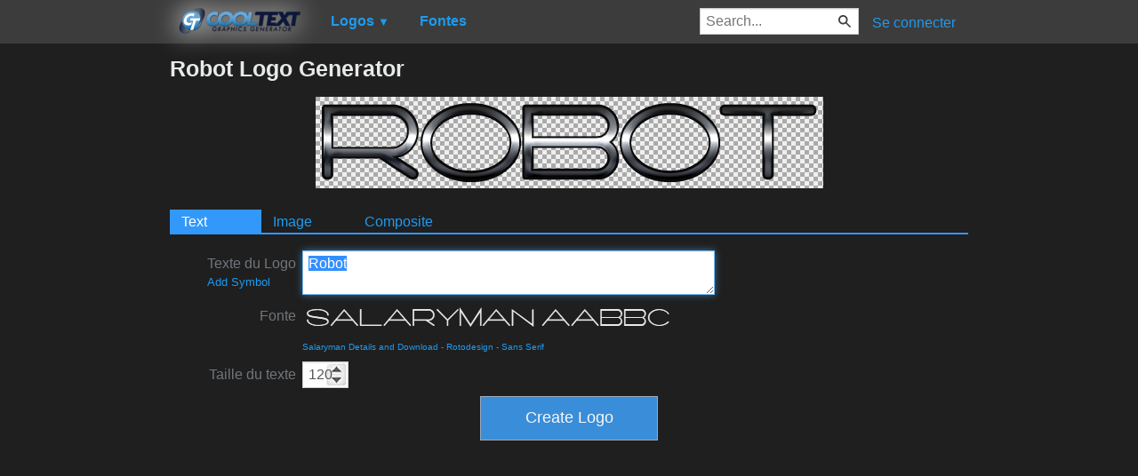

--- FILE ---
content_type: text/html; charset=utf-8
request_url: https://www.google.com/recaptcha/api2/aframe
body_size: 267
content:
<!DOCTYPE HTML><html><head><meta http-equiv="content-type" content="text/html; charset=UTF-8"></head><body><script nonce="-Kb-Qo9U1Cer29YdPvHxqA">/** Anti-fraud and anti-abuse applications only. See google.com/recaptcha */ try{var clients={'sodar':'https://pagead2.googlesyndication.com/pagead/sodar?'};window.addEventListener("message",function(a){try{if(a.source===window.parent){var b=JSON.parse(a.data);var c=clients[b['id']];if(c){var d=document.createElement('img');d.src=c+b['params']+'&rc='+(localStorage.getItem("rc::a")?sessionStorage.getItem("rc::b"):"");window.document.body.appendChild(d);sessionStorage.setItem("rc::e",parseInt(sessionStorage.getItem("rc::e")||0)+1);localStorage.setItem("rc::h",'1769825427082');}}}catch(b){}});window.parent.postMessage("_grecaptcha_ready", "*");}catch(b){}</script></body></html>